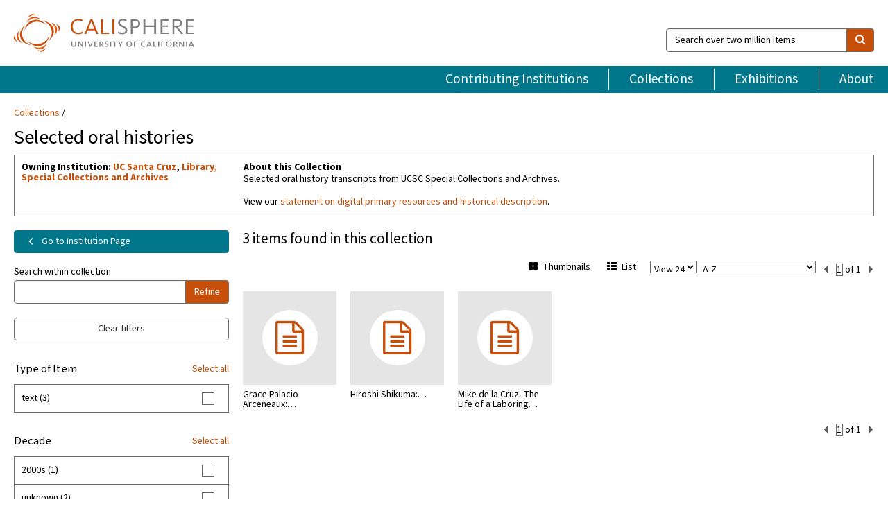

--- FILE ---
content_type: text/html; charset=UTF-8
request_url: https://calisphere.org/collections/26666/
body_size: 2419
content:
<!DOCTYPE html>
<html lang="en">
<head>
    <meta charset="utf-8">
    <meta name="viewport" content="width=device-width, initial-scale=1">
    <title></title>
    <style>
        body {
            font-family: "Arial";
        }
    </style>
    <script type="text/javascript">
    window.awsWafCookieDomainList = [];
    window.gokuProps = {
"key":"AQIDAHjcYu/GjX+QlghicBgQ/7bFaQZ+m5FKCMDnO+vTbNg96AH4rNVz6su/VZEN8ZENhuRFAAAAfjB8BgkqhkiG9w0BBwagbzBtAgEAMGgGCSqGSIb3DQEHATAeBglghkgBZQMEAS4wEQQMHtBCXf9B+pJ2/29OAgEQgDukEVPElPDYSfamSrvyxPl7iEpF7msKJ+X2JcVoiD6/fFu/+yi7EHB5AmsWBhRVTr/y925s7dcBY+6fsg==",
          "iv":"D549sgB1SAAADYkk",
          "context":"OIVRIMpb5zuU2TPPOgibqq31xYEaHdbKVa3iDHEUlbbf5f9dg7lXAl5gyxtcAO6+Xr9ZRMpD+/c6E93sWRgTzdlHvqP3w8IZKSbH+gVcd3ilwvb3BEzETwN+TvxQxnkb0sA6wQCdXxyPgwX/RaXAlFpKYmU0TKTSDGvdUHSKqxhkCcRrKtUTr3T6tq/dJw3bURQBRD5D71r5Lx1cXJcBBxooMe42ZEoDZYqBj3iCiC9JIolvh6DvRqo1wDkJyRT2FAQDSTnZnbumcHgjNeliwZBeh6SvadRpG0AQBRQynjGLn3v/j1+757HSjPiSSryJeJe6FzOuXvuaci5f5gE/uZj1eNtToGpT4xI+Hu4nBNE2T/PCvoZo0rr2RJeR9j8LCWwQuY9oPCngBu7WZK2+dnyE1ihYsPWSFKYAf+VC3BCu+fOiz2+gI/aU3OV2vSDsU6FnKPZPK0WecBnmWEip4WKZPnYtYYgrSt/YBIIsIeLkQrnP3j5zkH1vh7NYYlOZ/VhATZOWMx2CC2Z4GXt13N7CtOROyeG8wIUyrbZAvMY3KC8SJEfzLfH/n519rRFM2YeWReWxaIT4oXsew2MHuYywN+rzJBttw6izS+35+ep+tfnEQzTpR39BR0Yduc+w45Gt3gcnUGPN2sRO6+r3/XyspYF9rtrEcw4lTnSypAaAgzf8fy0iKW5lfPhDOfYlPwAza72B+H13+Hf96bLTe8TNRHXl6798pZoY6CmjCgsJOmga/xU1r6vHolPAWqcc4wFuqqj3sHMIkvXKpq3iQ+c7BTXBNpoVBg=="
};
    </script>
    <script src="https://5ec2a1ad32dc.d0db0a30.us-east-2.token.awswaf.com/5ec2a1ad32dc/46ee5c03b714/dcb236b90520/challenge.js"></script>
</head>
<body>
    <div id="challenge-container"></div>
    <script type="text/javascript">
        AwsWafIntegration.saveReferrer();
        AwsWafIntegration.checkForceRefresh().then((forceRefresh) => {
            if (forceRefresh) {
                AwsWafIntegration.forceRefreshToken().then(() => {
                    window.location.reload(true);
                });
            } else {
                AwsWafIntegration.getToken().then(() => {
                    window.location.reload(true);
                });
            }
        });
    </script>
    <noscript>
        <h1>JavaScript is disabled</h1>
        In order to continue, we need to verify that you're not a robot.
        This requires JavaScript. Enable JavaScript and then reload the page.
    </noscript>
</body>
</html>

--- FILE ---
content_type: text/html; charset=utf-8
request_url: https://calisphere.org/collections/26666/
body_size: 5396
content:


<!doctype html>
<html lang="en" class="no-js no-jquery">
  <head>
    <meta property="fb:app_id" content="416629941766392" />
    <meta charset="utf-8">
    

<title>Selected oral histories — Calisphere</title>
    <!-- social media "cards" -->
    <!--  ↓ $('meta[property=og\\:type]) start marker for pjax hack -->
    <meta property="og:type" content="website" />
    <meta property="og:site_name" content="Calisphere"/>
    <meta name="google-site-verification" content="zswkUoo5r_a8EcfZAPG__mc9SyeH4gX4x3_cHsOwwmk" />
    <!--  ↕ stuff in the middle gets swapped out on `pjax:success` -->
    <meta name="twitter:card" content="summary_large_image" />
    <meta name="twitter:title" property="og:title" content="Selected oral histories" />
    <meta name="twitter:description" property="og:description" content="Selected oral history transcripts from UCSC Special Collections and Archives." />
    
      <meta name="og:image" content="/calisphere_images/photo_logo.jpg" />
    
    <link rel="canonical" href="https://calisphere.org/collections/26666/" />
    
    <!--  ↓ $('meta[name=twitter\\:creator]') this should come last for pjax hack -->
    <meta name="twitter:creator" content="@calisphere" />


    <meta name="viewport" content="width=device-width, initial-scale=1.0, user-scalable=yes">
    <link rel="apple-touch-icon-precomposed" href="/favicon-152x152.png?v=2">
    <!-- Force favicon refresh per this stack overflow: http://stackoverflow.com/questions/2208933/how-do-i-force-a-favicon-refresh -->
    
    
      <link rel="stylesheet" href="/static_root/styles/vendor.fec1607d3047.css" />
      <link rel="stylesheet" href="/static_root/styles/main.2a3435242b4c.css" />
    
    
    
    
    
      <script></script>
    
    <script>
      //no-jquery class is now effectively a no-js class
      document.getElementsByTagName('html')[0].classList.remove('no-jquery');
    </script>
    




<!-- Matomo -->
<script>
  var _paq = window._paq = window._paq || [];
  /* tracker methods like "setCustomDimension" should be called before "trackPageView" */
  (function() {
    var u="//matomo.cdlib.org/";
    _paq.push(['setTrackerUrl', u+'matomo.php']);
    _paq.push(['setSiteId', '5']);
    var d=document, g=d.createElement('script'), s=d.getElementsByTagName('script')[0];
    g.async=true; g.src=u+'matomo.js'; s.parentNode.insertBefore(g,s);
  })();
</script>
<!-- End Matomo Code -->


  </head>
  <body>
    
    <div class="container-fluid">
      <a href="#js-pageContent" class="skipnav">Skip to main content</a>
      <header class="header">
        <button class="header__mobile-nav-button js-global-header__bars-icon" aria-label="navigation">
          <i class="fa fa-bars"></i>
        </button>
        <a class="header__logo js-global-header-logo" href="/">
          <img src="/static_root/images/logo-calisphere.3beaef457f80.svg" alt="Calisphere">
        </a>
        <button class="header__mobile-search-button js-global-header__search-icon" aria-label="search">
          <i class="fa fa-search"></i>
        </button>

        <div class="header__search mobile-nav__item js-global-header__search is-closed">
          <form class="global-search" role="search" id="js-searchForm" action="/search/" method="get">
            <label class="sr-only" for="header__search-field">Search over two million items</label>
            <div class="input-group">
              <input id="header__search-field" form="js-searchForm" name="q" value="" type="search" class="form-control global-search__field js-globalSearch" placeholder="Search over two million items">
              <span class="input-group-btn">
                <button class="btn btn-default global-search__button" type="submit" aria-label="search">
                  <span class="fa fa-search"></span>
                </button>
              </span>
            </div>
          </form>
        </div>
        <div class="header__nav js-global-header__mobile-links is-closed" aria-expanded="false">
          <nav class="header-nav mobile-nav" aria-label="main navigation">
            <ul>
              <li>
                <a href="/institutions/" data-pjax="js-pageContent">Contributing Institutions</a>
              </li>
              <li>
                <a href="/collections/" data-pjax="js-pageContent">Collections</a>
              </li>
              <li>
                <a href="/exhibitions/" data-pjax="js-pageContent">Exhibitions</a>
              </li>
              <li>
                <a href="/about/" data-pjax="js-pageContent">About</a>
              </li>
            </ul>
          </nav>
        </div>
      </header>
      <main id="js-pageContent">

    
  <nav class="breadcrumb--style1" aria-label="breadcrumb navigation">
    <ul>
      <li>
        <a href="/collections/" data-pjax="js-pageContent">Collections</a>
      </li>
    </ul>
  </nav>

  <h1 id="js-collection" data-collection="26666" data-referralName="Selected oral histories">
    Selected oral histories
  </h1>


    

<div class="collection-intro" data-ga-dim1="selected-oral-histories-3">
  <div class="col-md-3">
    <div class="collection-intro__institution">
      <h2 class="collection-intro__institution-heading">Owning Institution:
        
          
            <a
              href="/UCSC/collections/"
              class="collection-intro__institution-heading-link"
              data-pjax="js-pageContent"
            >UC Santa Cruz</a>,
          
          <a
            href="/institution/30/collections/"
            class="collection-intro__institution-heading-link"
            data-pjax="js-pageContent"
            data-ga-code="UA-2259271-23"
            data-ga-dim2="UCSC-special-collections-and-archives"
          >
            Library, Special Collections and Archives
          </a>
          
        
      </h2>
    </div>
  </div>

  <div class="col-md-9">
    <div class="collection-intro__about">
      
      <h3 class="collection-intro__about-heading">About this Collection</h3>
        <span class="collection-intro__about-description">
          Selected oral history transcripts from UCSC Special Collections and Archives.
        </span>
      
      
      
        <p>View our <a href="/overview/" data-pjax="js-pageContent">statement on digital primary resources and historical description</a>.</p>

      <label for="26666" aria-hidden="true" class="display-none">Current Collection ID</label>
      <input id="26666" class="facet js-facet facet-collection_data display-none" form="js-facet" type="checkbox" name="collection_data" value="26666" checked aria-hidden="true">

    </div>
  </div>

</div>



    <!-- Begin Filters -->

      <div class="col-md-9 layout-col__1" role="group" aria-labelledby="filters-aria-label">
        <div class="display-none" id="filters-aria-label">
          Filters you've selected:
        </div>
        <!-- Begin Filter Component -->
        
        
        
        <!-- End Filter Component -->

      </div>

    <!-- End Filters -->

      <div class="col-md-3 layout-col__2">
        
          <form id="js-facet" action="/collections/26666/" method="get">
          
<div class="row">

  

  <div class="col-sm-6 col-md-12">
    
    
      <a class="btn btn-default button__back-to-institution" href="/institution/30/collections/" data-pjax="js-pageContent">
        <span class="fa fa-angle-left fa-lg fa-fw"></span>
        Go to Institution Page
      </a>
    
    
  </div>

  <div class="col-sm-6 col-md-12">
    <!-- Begin Search Collection Field -->

    <div class="search-collection">
      <label for="search-collection__field" class="search-collection__label">Search within collection</label>
      <div class="input-group">
        <input id="search-collection__field" type="search" name="rq" class="form-control search-collection__field" form="js-facet">
        <span class="input-group-btn">
          <button class="btn btn-default search-collection__button" type="submit" form="js-facet">Refine
          </button>
        </span>
      </div>
    </div>

    <!-- End Search Collection Field -->
  </div>

</div>


          <!-- Begin Checkbox Groups -->
          


<!-- TODO: add disambiguation for faceting search results, collection page, institution page -->
  <!-- value of the search query from the header form -->
  <label for="js-facet-q" aria-hidden="true" class="display-none">Query</label>
  <input type="text" class="display-none" name="q" value="" form="js-facet" aria-hidden="true" id="js-facet-q">
  
  <!-- <button type="button" id="deselect-facets" class="btn btn-default btn-block">Deselect all</button> -->

  <div class="facets">

    <button type="button" class="btn btn-default btn-block check__clear-filters js-clear-filters">Clear filters</button>

    <div class="row">
      
      
      
            
      

      
      <div class="col-xs-12 col-sm-6 col-md-12">
      

        <div class="check" role="group" aria-labelledby="type_ss-aria-label">
          <div class="display-none" id="type_ss-aria-label">
          Facet search results by Type of Item - 
          </div>
          <div class="check__header js-a-check__header">
            <p class="check__header-text js-a-check__header-text">Type of Item </p>
            <i class="check__header-arrow-icon js-a-check__header-arrow-icon fa fa-angle-down"></i>
            <div class="check__header-links">
              <a class="js-a-check__link-select-all check__link-select-all--selected" href="#">Select all</a>
              <a class="js-a-check__link-deselect-all check__link-deselect-all--not-selected" href="#">Deselect all</a>
            </div>
          </div>

          <div class="check__popdown js-a-check__popdown">

            <div class="check__button-group">
              <button type="button" disabled class="btn btn-default check__button js-a-check__button-deselect-all">Deselect all</button>
              <button type="button" class="btn btn-default check__button js-a-check__button-select-all">Select all</button>
            </div>

            
            <div class="check__group">
              
                
                  <input id="text" class="check__input facet js-facet facet-type_ss" form="js-facet" type="checkbox" name="type_ss" value="text" >
                  <label class="check__label" for="text">text (3)</label>
                
              
            </div>

            <button disabled class="check__update js-a-check__update">Update Results</button>

          </div>

        </div>

      </div>

      

    
   
      

      
      
      
            
      

      
      <div class="col-xs-12 col-sm-6 col-md-12">
      

        <div class="check" role="group" aria-labelledby="facet_decade-aria-label">
          <div class="display-none" id="facet_decade-aria-label">
          Facet search results by Decade - 
          </div>
          <div class="check__header js-a-check__header">
            <p class="check__header-text js-a-check__header-text">Decade </p>
            <i class="check__header-arrow-icon js-a-check__header-arrow-icon fa fa-angle-down"></i>
            <div class="check__header-links">
              <a class="js-a-check__link-select-all check__link-select-all--selected" href="#">Select all</a>
              <a class="js-a-check__link-deselect-all check__link-deselect-all--not-selected" href="#">Deselect all</a>
            </div>
          </div>

          <div class="check__popdown js-a-check__popdown">

            <div class="check__button-group">
              <button type="button" disabled class="btn btn-default check__button js-a-check__button-deselect-all">Deselect all</button>
              <button type="button" class="btn btn-default check__button js-a-check__button-select-all">Select all</button>
            </div>

            
            <div class="check__group">
              
                
                  <input id="2000s" class="check__input facet js-facet facet-facet_decade" form="js-facet" type="checkbox" name="facet_decade" value="2000s" >
                  <label class="check__label" for="2000s">2000s (1)</label>
                
              
                
                  <input id="unknown" class="check__input facet js-facet facet-facet_decade" form="js-facet" type="checkbox" name="facet_decade" value="unknown" >
                  <label class="check__label" for="unknown">unknown (2)</label>
                
              
            </div>

            <button disabled class="check__update js-a-check__update">Update Results</button>

          </div>

        </div>

      </div>

      

    
    </div> <!-- end row -->
    
    <div class="row"> <!-- start new row -->
    
   
      

      
      

    </div> <!-- .row -->

  </div> <!-- .facets -->


          <!-- End Checkbox Groups -->
          </form>
        
      </div>

      <div class="col-md-9 layout-col__3">
        

        <!-- TODO: facets.collection_name|length is only accurate if no collection filters have been applied -->
        <h2 class="text__collections-heading">
3 items found in this collection 

        </h2>

        <div class="row object-view-row">

          <!-- Begin Dropdown Pagination Component -->
          

<div class="pag-dropdown">

	<label for="pag-dropdown__view" class="sr-only">View Per Page</label>

  <select id="pag-dropdown__view" class="pag-dropdown__select" name="rows" form="js-facet">
  
    <option id="view24" value="24" selected>View 24</option>
    <option id="view48" value="48">View 48</option>
  
  </select>
  
  <!-- <input form="js-facet" type="text" class="display-none" id="rows" name="rows" value="24"> -->

  <label for="pag-dropdown__sort" class="sr-only">Sort</label>
  
  <select id="pag-dropdown__sort" class="pag-dropdown__select" name="sort" form="js-facet">
    
      <option value="relevance" >Relevance</option>
      <option value="a" selected>A-Z</option>
      <option value="z" >Z-A</option>
      <option value="oldest-start" >Oldest First (Start Date)</option>
      <option value="oldest-end" >Oldest First (End Date)
      <option value="newest-start" >Newest First (Start Date)</option>
      <option value="newest-end" >Newest First (End Date)</option>
    
  </select>

  
  
  	<button type="button" class="js-prev btn btn-link pag-dropdown__arrow-icon" aria-label="previous set" disabled><span class="fa fa-caret-left fa-lg"></span></button>
	
  

  <label for="top-start-dropdown" class="sr-only">Current Set Number</label>
        
  <select class="pag-dropdown__select--unstyled" form="js-facet" id="top-start-dropdown">
    
    <option value="0" selected>1</option>
    
  </select>

  <span class="pag-dropdown__total-number">of 1</span>

  
  
    <button type="button" class="js-next btn btn-link pag-dropdown__arrow-icon" aria-label="next set" disabled><span class="fa fa-caret-right fa-lg"></span></button>
  
  

</div>

          <!-- End Dropdown Pagination Component -->

          <!-- Begin Toggle Component -->

          <div class="thumblist-toggle">
            <label for="view_format" aria-hidden="true" class="display-none">View Format</label>
            <input form="js-facet" type="text" class="display-none" id="view_format" name="view_format" value="thumbnails" aria-hidden="true">
            <button id="thumbnails" class="btn btn-link thumblist-toggle__thumbnails--selected">
              <span class="fa fa-th-large"></span>Thumbnails
            </button>
            <button id="list" class="btn btn-link thumblist-toggle__list"><span class="fa fa-th-list"></span>List</button>
          </div>

          <!-- End Toggle Component -->

        </div>

        <!-- TODO: rewrite this form, POST bad. maintain state through javascript object -->

        <!-- Begin Thumbnail and List View Components -->

        
          
<div class="row thumbnail">
  
  <div class="col-xs-6 col-sm-3 col-md-3 col-lg-2">
    <a class="thumbnail__link js-item-link" href="/item/ark:/13030/hb6g500543/" data-item_id="ark:/13030/hb6g500543" data-item_number="0">
      <div class="thumbnail__container" data-toggle="tooltip"
      title="Grace Palacio Arceneaux: Mexican-American farmworker and community organizer, 1920-1977 (2002)">
        
          
          <div class="thumbnail__tile-icon fa-file-text-o"></div>
          
        

        </div>
        <div class="thumbnail__caption">Grace Palacio Arceneaux: Mexican-American farmworker and community organizer, 1920-1977
        </div>
    </a>
  </div>
  
  <div class="col-xs-6 col-sm-3 col-md-3 col-lg-2">
    <a class="thumbnail__link js-item-link" href="/item/ark:/13030/hb6779n89q/" data-item_id="ark:/13030/hb6779n89q" data-item_number="1">
      <div class="thumbnail__container" data-toggle="tooltip"
      title="Hiroshi Shikuma: Strawberry-Growing in the Pajaro Valley ">
        
          
          <div class="thumbnail__tile-icon fa-file-text-o"></div>
          
        

        </div>
        <div class="thumbnail__caption">Hiroshi Shikuma: Strawberry-Growing in the Pajaro Valley
        </div>
    </a>
  </div>
  
  <div class="col-xs-6 col-sm-3 col-md-3 col-lg-2">
    <a class="thumbnail__link js-item-link" href="/item/ark:/13030/hb2489n83q/" data-item_id="ark:/13030/hb2489n83q" data-item_number="2">
      <div class="thumbnail__container" data-toggle="tooltip"
      title="Mike de la Cruz: The Life of a Laboring Man, 1905-1977 ">
        
          
          <div class="thumbnail__tile-icon fa-file-text-o"></div>
          
        

        </div>
        <div class="thumbnail__caption">Mike de la Cruz: The Life of a Laboring Man, 1905-1977
        </div>
    </a>
  </div>
  
</div>

        

        <label for="start" aria-hidden="true" class="display-none">Current Set Number</label>
        <input form="js-facet" type="text" class="display-none" id="start" name="start" value="0" aria-hidden="true">

        <!-- End Thumbnail and List View Components -->

        <div class="row">
          <div class="pag-dropdown">

            
            
              <button type="button" class="js-prev btn btn-link pag-dropdown__arrow-icon" aria-label="previous set" disabled><span class="fa fa-caret-left fa-lg"></span></button>
            
            

            <label for="bottom-start-dropdown" class="sr-only">Current Set Number</label>
            <select class="pag-dropdown__select--unstyled" form="js-facet" id="bottom-start-dropdown">
              
              <option value="0" selected>1</option>
              
            </select>

            <span class="pag-dropdown__total-number">of 1</span>

            
            
              <button type="button" class="js-next btn btn-link pag-dropdown__arrow-icon" aria-label="next set" disabled><span class="fa fa-caret-right fa-lg"></span></button>
            
            

  		    </div>

          <!-- Begin Buttons Pagination Component -->
            

<div class="pag-buttons">
  
  <ul class="pag-buttons__list">
    
    <!-- previous button -->
    
    
    
    
    <!-- if pages is less than 6, just include all the buttons -->
    
      
      
      <li class="pag-buttons__list-item">
        <button class="btn btn-default " 
                data-start="0" 
                aria-label="page 1">
              1
        </button>
      </li>
      
      
    <!-- more than 6 pages of results -->
    
        
    <!-- next button -->
    
      
        
    
    <!-- <option value="" ></option>
    
    <li class="pag-buttons__list-item"><a class="btn btn-default pag-buttons__list-link - - selected" href="">1</a></li>
    <li class="pag-buttons__list-item"><a class="btn btn-default" href="">2</a></li>
    <li class="pag-buttons__list-item"><a class="btn btn-default" href="">3</a></li>
    <li class="pag-buttons__list-item"><a class="btn btn-default" href="">4</a></li>
    <li class="pag-buttons__list-item"><a class="btn btn-default" href="">5</a></li>
    <li class="pag-buttons__list-item"><a class="btn btn-default" href="">6</a></li>
    <li class="pag-buttons__list-item">&#8230;</li>
    <li class="pag-buttons__list-item"><a class="btn btn-default" href="">10</a></li> -->
  </ul>

</div>
          <!-- End Buttons Pagination Component -->
        </div>

        <!-- Begin Related Collections Component -->
        

        <!-- End Related Collections Component -->
      
      </div>
</main>
      
<footer class="footer">
  <a class="footer__logo js-global-header-logo" href="/">
    <img src="/static_root/images/logo-calisphere.3beaef457f80.svg" alt="Calisphere">
  </a>

  <div class="footer__search mobile-nav__item">
    <form class="global-search" role="search" id="js-footerSearch" action="/search/" method="get">
      <label for="footer__search-field" class="global-search__label">Search over two million items</label>
      <div class="input-group">
        <input id="footer__search-field" form="js-footerSearch" name="q" value="" type="search" class="form-control global-search__field js-globalSearch">
        <span class="input-group-btn">
          <button class="btn btn-default global-search__button" type="submit" aria-label="search"><span class="fa fa-search"></span>
          </button>
        </span>
      </div>
    </form>
  </div>

  <div class="footer__nav">
    <nav class="footer-nav mobile-nav" aria-label="footer navigation">
      <ul>
        <li>
          <a href="/" data-pjax="js-pageContent">
            Home
          </a>
        </li>
        <li>
          <a href="/about/" data-pjax="js-pageContent">
            About Calisphere
          </a>
        </li>
        <li>
          <a href="/institutions/" data-pjax="js-pageContent">
            Contributing Institutions
          </a>
        </li>
        <li>
          <a href="/collections/" data-pjax="js-pageContent">
            Collections
          </a>
        </li>
        <li>
          <a href="/exhibitions/" data-pjax="js-pageContent">
            Exhibitions
          </a>
        </li>
        <li>
          <a href="/help/" data-pjax="js-pageContent">
            FAQs
          </a>
        </li>
        <li>
          <a href="/terms/" data-pjax="js-pageContent">
            Terms of Use
          </a>
        </li>
        <li>
          <a href="/privacy/" data-pjax="js-pageContent">
            Privacy Statement
          </a>
        </li>
        <li>
          <a href="https://cdlib.org/about/policies-and-guidelines/accessibility/">Accessibility</a>
        </li>
        <li>
          <a href="/contact/" data-pjax="js-pageContent">
            Contact Us
          </a>
        </li>
      </ul>
    </nav>
  </div>

  <div class="footer__copyright">
    Calisphere is a service of the <a href="https://libraries.universityofcalifornia.edu/">UC Libraries</a>,<br> powered by the <a href="https://cdlib.org/">California Digital Library</a>.
  </div>
  <div class="footer__social-icons" role="group" aria-labelledby="footer-connect-label">
    <span id="footer-connect-label">Connect with us:</span>
    <a class="footer__twitter-icon"
       href="https://twitter.com/calisphere"
       aria-label="Calisphere on Twitter"><span class="fa fa-twitter-square"></span>
    </a>
    <a class="footer__facebook-icon"
       href="https://www.facebook.com/calisphere"
       aria-label="Calisphere on Facebook"><span class="fa fa-facebook-square"></span>
    </a>
  </div>
</footer>

    </div>

    
    
      <script src="/static_root/scripts/vendor.740415ea1c91.js"></script>
      <script src="/static_root/scripts/vendor/modernizr.a70e209a2b26.js"></script>
    

    <script src="/static_root/scripts/calisphere.4af31f4c8753.js"></script>

    
    
  </body>
</html>
